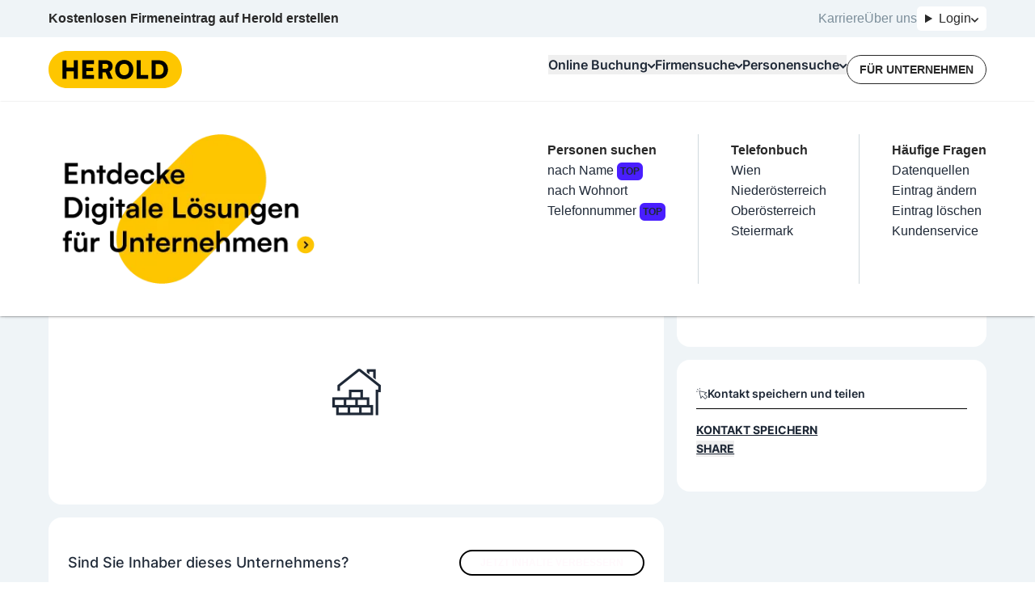

--- FILE ---
content_type: application/javascript; charset=UTF-8
request_url: https://baseline.herold.at/public/event-tracker.js
body_size: 709
content:
!function(){"use strict";(e=>{const{screen:{width:t,height:a},navigator:{language:r},location:n,document:c,history:i}=e,{hostname:s,pathname:o,search:l}=n,{currentScript:h}=c;if(!h)return;const u=(e,t,a)=>{const r=e[t];return(...t)=>(a(...t),r.apply(e,t))};let g,d=`${o}${l}`,v=c.referrer;const p=new Set,b=e=>"http"===e.substring(0,4)?"/"+e.split("/").splice(3).join("/"):e,f=async e=>{const r=await fetch("https://baseline.herold.at/v1/events",{method:"POST",body:JSON.stringify(Object.assign(Object.assign({},e),{visitorJWT:g,screenSize:`${t}x${a}`})),headers:{"Content-Type":"application/json"},keepalive:!0});return g=(await r.json()).visitorJWT},y=e=>f(Object.assign(Object.assign({},e),{page:decodeURI(`${n.pathname}${n.search}`)})),S=new IntersectionObserver((e=>{e.forEach((e=>{if(e.isIntersecting){const t=e.target;if(p.has(t))return;const a=j(t);if(!a)return;y(a),p.add(t)}}))})),m=e=>{const t=j(e.target);t&&y(t)},E=function(e,t=500){let a;return(...r)=>{clearTimeout(a),a=setTimeout((()=>{e.apply(this,r)}),t)}}((e=>{var t;const a=e.target,r=j(a);r&&y(Object.assign(Object.assign({},r),{value:null!==(t=r.value)&&void 0!==t?t:a.value}))})),O=e=>{var t;const a=e.target,r=j(a);r&&y(Object.assign(Object.assign({},r),{value:(null!==(t=r.value)&&void 0!==t?t:a.checked)?"checked":"unchecked"}))},j=e=>{const t=e.getAttribute("data-ht"),a=e.getAttribute("data-ht-category");if(!a||!t)return;return{category:a,action:t,label:e.getAttribute("data-ht-label"),value:e.getAttribute("data-ht-value"),page:`${n.pathname}${n.search}`}},k=()=>{c.querySelectorAll("[data-ht='click']").forEach((e=>{e.removeEventListener("click",m),e.addEventListener("click",m)})),c.querySelectorAll("[data-ht='input|']").forEach((e=>{e.removeEventListener("input",E),e.addEventListener("input",E)})),c.querySelectorAll("[data-ht='change']").forEach((e=>{e.removeEventListener("change",O),e.addEventListener("change",O)})),S.disconnect(),[...c.querySelectorAll("[data-ht='view']").values()].map((e=>S.observe(e)))};e.heroldtracker||(e.heroldtracker={trackEvent:y});const w=(e,t,a)=>{a&&(v=d,d=b(a.toString()),d!==v&&(f({category:"page",action:"visit",page:d}),p.clear(),k()))};i.pushState=u(i,"pushState",w),i.replaceState=u(i,"replaceState",w);const A=()=>{if("complete"===c.readyState){f({category:"page",action:"visit",page:b(n.href.toString())});new MutationObserver((e=>{e.forEach((()=>{k()}))})).observe(c,{childList:!0,subtree:!0})}};c.addEventListener("readystatechange",A,!0),A()})(window)}();
//# sourceMappingURL=event-tracker.js.map


--- FILE ---
content_type: text/javascript; charset=utf-8
request_url: https://www.herold.at/build/q-BIOCqctU.js
body_size: -89
content:
import{d as e}from"./q-CXTiOfaZ.js";import{e as d}from"./q-CXTiOfaZ.js";const c=({track:o})=>{const[a,r]=e(),t=o(()=>r.trackingData);a(t)};export{d as _hW,c as s_naXJKvwODTM};


--- FILE ---
content_type: text/javascript; charset=utf-8
request_url: https://www.herold.at/build/q-DjrXX_4-.js
body_size: 121
content:
import{d as n}from"./q-CXTiOfaZ.js";import{e as u}from"./q-CXTiOfaZ.js";import{i as o,j as r,r as i}from"./q-CLAhh9eT.js";import"./q-2LWRYvkK.js";const c=({cleanup:a})=>{const[e]=n();e.store.internal.validate=e.validate?Array.isArray(e.validate)?e.validate:[e.validate]:[],e.store.internal.validateOn=e.validateOn,e.store.internal.revalidateOn=e.revalidateOn,"value"in e.store&&(e.store.internal.transform=e.transform?Array.isArray(e.transform)?e.transform:[e.transform]:[]);const t=o();e.store.internal.consumers.push(t),e.store.active||(e.store.active=!0,r(e.of)),a(()=>setTimeout(()=>{e.store.internal.consumers.splice(e.store.internal.consumers.indexOf(t),1),!(e.keepActive??!1)&&!e.store.internal.consumers.length&&(e.store.active=!1,e.keepState??!0?r(e.of):i(e.of,e.store.name)),"value"in e.store&&(e.store.internal.elements=e.store.internal.elements.filter(s=>s.isConnected))},15))};export{u as _hW,c as s_32gGoxVYad8};
